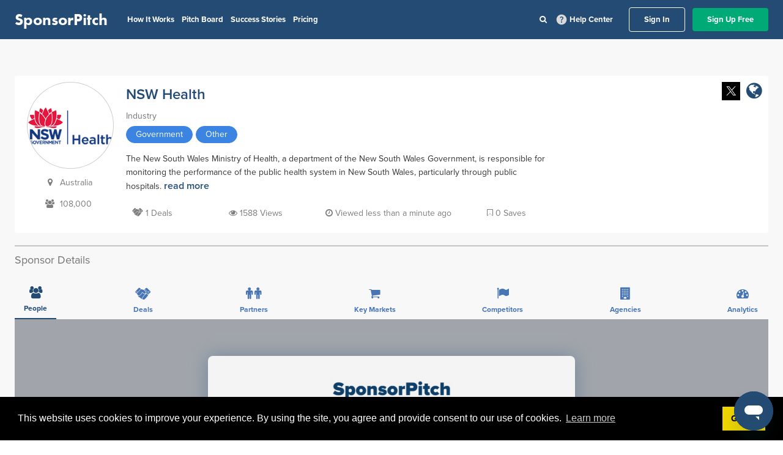

--- FILE ---
content_type: application/javascript
request_url: https://prism.app-us1.com/?a=92121044&u=https%3A%2F%2Fapp.sponsorpitch.com%2Fsponsors%2Fnsw-health
body_size: 121
content:
window.visitorGlobalObject=window.visitorGlobalObject||window.prismGlobalObject;window.visitorGlobalObject.setVisitorId('4819b936-0dd6-4a54-863b-e20b6886e9a9', '92121044');window.visitorGlobalObject.setWhitelistedServices('tracking', '92121044');